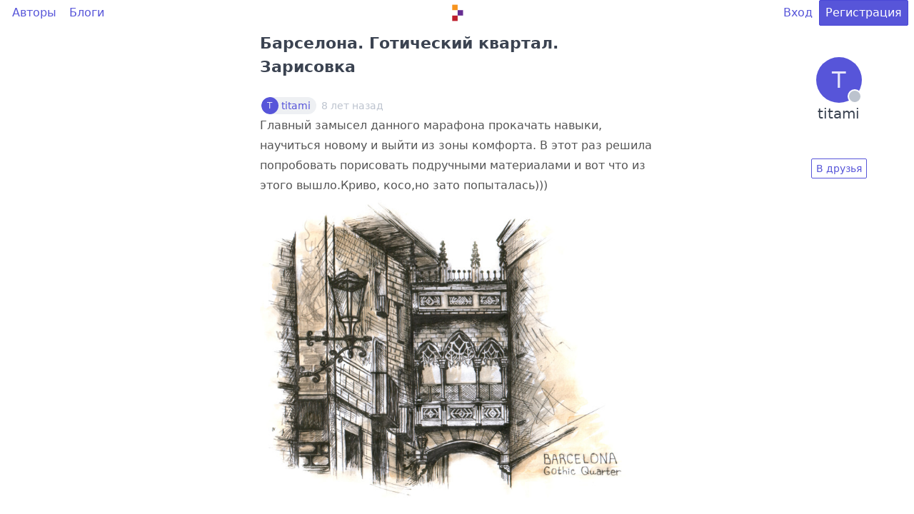

--- FILE ---
content_type: text/html; charset=utf-8
request_url: https://artlab.club/p/6133/
body_size: 21955
content:
<!DOCTYPE html>
<html lang="ru">

<head>
    <meta charset="utf-8" />
    <meta name="viewport" content="width=device-width, initial-scale=1.0" />
    <title>Барселона. Готический квартал. Зарисовка | artlab.club</title>
        <meta name="description" content="Главный замысел данного марафона прокачать навыки, научиться новому и выйти из зоны комфорта. В этот раз решила попробовать порисовать подручными материалами и вот что из этого вышло.Криво, косо,но зато попыталась)))


#барселона #gothic_quarter #mad..." />
        <meta name="keywords" content="безумная рыба,madfish,madfish week2,барселона,gothic quarter" />
    <link rel="icon" href="/asset/img/logo.svg?8588763b75ed407e7646cd8d963996521256e5ba" type="image/svg+xml" />

    <link rel="preload stylesheet" href="/asset/css/deploy/s.min.css?5c38774cec1721d0399889acdf10e7c2f4eb7170" as="style" type="text/css" />
    <link rel="preload stylesheet" href="/asset/css/deploy/i.min.css?5c38774cec1721d0399889acdf10e7c2f4eb7170" as="style" type="text/css" />
    <link rel="preload stylesheet" href="/asset/css/deploy/md.css?5c38774cec1721d0399889acdf10e7c2f4eb7170" as="style" type="text/css" />
    <link rel="preload stylesheet" href="/asset/css/deploy/fi.css?5c38774cec1721d0399889acdf10e7c2f4eb7170" as="style" type="text/css" />

    <link rel="stylesheet" href="/asset/js/alertify/alertify.min.css?8588763b75ed407e7646cd8d963996521256e5ba" type="text/css" />
    <link rel="stylesheet" href="/asset/js/alertify/default.min.css?8588763b75ed407e7646cd8d963996521256e5ba" type="text/css" />
    <script defer src="/asset/js/alertify/alertify.min.js?8588763b75ed407e7646cd8d963996521256e5ba"></script>

    
        <link rel="stylesheet" href="/asset/js/mde/mde.css?8588763b75ed407e7646cd8d963996521256e5ba" type="text/css" />
        <script src="/asset/js/mde/mde.js?a863ce0143881da92abdb9fa1ff157721abbcdea"></script>
    
</head>

<body>
    
    
        
    <div id="modal-login" class="modal modal-sm">
        <a class="modal-overlay" href="#modal-close" aria-label="Close"></a>
        <div class="modal-container" role="document">
            <div class="modal-body">
                <div class="modal-header">
                    <a class="btn btn-clear float-right" href="#modal-close" aria-label="Close"></a>
                    <div class="modal-title h5">Вход</div>
                </div>
                <div class="content">
                    <form id="form-modal-login" action="/login/?fromURI=%2fp%2f6133%2f" method="POST">
                        
    
    <div class="form-group ">
        <label class="form-label" for="input-login-form-login">Логин или e-mail</label>
        <input id="input-login-form-login" class="form-input" type="text" name="Login" placeholder="Логин или e-mail" value="">
        
    </div>
    <div class="form-group ">
        <label class="form-label" for="input-password-form-login">Пароль</label>
        <input id="input-password-form-login" class="form-input" type="password" name="Password" placeholder="Пароль" value="">
        
    </div>

                    </form>
                </div>
            </div>
            <div class="modal-footer">
                <button id="form-modal-recovery-button" class="btn btn-lg btn-success tooltip" data-tooltip="Восстановить пароль"><i class="icon icon-mail"></i></button>
                <button id="form-modal-login-button" form="form-modal-login" class="btn btn-lg btn-primary">Дальше</button>
                <a class="btn btn-lg btn-link" href="#modal-close" aria-label="Close">Закрыть</a>
            </div>
        </div>
    </div>

        
    <div id="modal-registration" class="modal modal-sm">
        <a class="modal-overlay" href="#modal-close" aria-label="Close"></a>
        <div class="modal-container" role="document">
            <div class="modal-body">
                <div class="modal-header">
                    <a class="btn btn-clear float-right" href="#modal-close" aria-label="Close"></a>
                    <div class="modal-title h5">Регистрация</div>
                </div>
                <div class="content">
                    <form id="form-modal-registration" action="/registration/?fromURI=%2fp%2f6133%2f" method="POST">
                        
    
    <div class="form-group ">
        <label class="form-label" for="input-login-form-registration">Логин (псевдоним)</label>
        <input id="input-login-form-registration" class="form-input" type="text" name="Login" placeholder="Логин (псевдоним)" value="">
        
    </div>
    <div class="form-group ">
        <label class="form-label" for="input-email-form-registration">E-mail</label>
        <input id="input-email-form-registration" class="form-input" type="text" name="Email" placeholder="E-mail" value="">
        
    </div>
    <div class="form-group ">
        <label class="form-label" for="input-password-form-registration">Пароль</label>
        <input id="input-password-form-registration" class="form-input" type="password" name="Password" placeholder="Пароль" value="">
        
    </div>
    <div class="form-group text-small">
        Регистрируясь, вы принимаете <a href="/page/terms/" target="_blank">Условия использования</a>.
    </div>

                    </form>
                </div>
            </div>
            <div class="modal-footer">
                <button id="form-modal-registration-button" form="form-modal-registration" class="btn btn-lg btn-primary">Дальше</button>
                <a class="btn btn-lg btn-link" href="#modal-close" aria-label="Close">Закрыть</a>
            </div>
        </div>
    </div>

    

    <div class="container">
        <div class="columns">
            <div class="column col-12"><style>
                    .header-content-wrapper {
                        min-height: calc(100vh - 32px);
                    }
                </style>
                <div class="header-content-wrapper">
                    
    <style>
        .navbar-center img {
            max-width: 30px;
            vertical-align: middle;
        }
        .navbar-center a {
            box-shadow: none;
        }
        .track-comments a {
            color: #5755d9;
             
        }
    </style>

    <header class="navbar">
        <section class="navbar-section">
            <a href="/users/" class="btn btn-link">Авторы</a>
            <a href="/blogs/" class="btn btn-link">Блоги</a>
        </section>
        <section class="navbar-center">
            <div id="logo-container" class="loading">
                <a href="/" class="tooltip tooltip-left" data-tooltip="Главная"><img id="logo" class="d-invisible" src="/asset/img/logo.svg?8588763b75ed407e7646cd8d963996521256e5ba"/></a>
            </div>
            
        </section>
        <section class="navbar-section">
            
    

            
                <a href="#modal-login" class="btn btn-link">Вход</a>
                <a href="#modal-registration" class="btn btn-primary">Регистрация</a>
            
        </section>
    </header>
    

                    
    <div class="columns">
        <div class="column col-md-12 col-2">
            
    

        </div>

        <div class="column col-md-12 col-8">
            
                    
    <style>
        .post-title h1 {
            color: #3b3b3b;
            font-weight: 700;
            line-height: 1.5;
            margin-bottom: 24px;
            margin-top: 8px;
            font-size: 22px;
        }
        .post-attachments a {
            text-decoration: none !important;
            box-shadow: none !important;
        }
        .post-header a, .post-footer a, .comment-header a {
             
            color: #5755d9;
            text-decoration: none;
        }
        .comment-reply-container {
            margin-top: 32px;
            margin-bottom: 32px;
        }
        .comment-reply-footer {
            margin-top: 32px;
        }
    </style>

    <div class="columns">
        <div class="column col-md-12 col-xl-8 col-6 col-mx-auto">
            
    
        <article class="post">
            <div class="post-title">
                <h1><a href="/p/6133/" class="text-dark">Барселона. Готический квартал. Зарисовка</a></h1>
            </div>
            <div class="post-header">
                
    <span class="chip">
        
    <figure class="avatar avatar-sm"  data-initial="T">
        
    </figure>

        <a href="/u/titami/">titami</a>
    </span>
<span class="text-small text-gray tooltip" data-tooltip="2018.04.22 09:52">8 лет назад</span>
                </div>
            <div class="post-body markdown-css p-0 text-break">
                <p>Главный замысел данного марафона прокачать навыки, научиться новому и выйти из зоны комфорта. В этот раз решила попробовать порисовать подручными материалами и вот что из этого вышло.Криво, косо,но зато попыталась)))
<img src="/asset/upload/post/6133/d427e1dd88f315e0a1848ace690d3339.jpg" alt="Барселона. Готический квартал"/></p>

<p><a href="/t/%D0%B1%D0%B0%D1%80%D1%81%D0%B5%D0%BB%D0%BE%D0%BD%D0%B0/" rel="nofollow">#барселона</a> <a href="/t/gothic_quarter/" rel="nofollow">#gothic_quarter</a> <a href="/t/madfish_week2/" rel="nofollow">#madfish_week2</a> <a href="/t/madfish/" rel="nofollow">#madfish</a> <a href="/t/%D0%B1%D0%B5%D0%B7%D1%83%D0%BC%D0%BD%D0%B0%D1%8F_%D1%80%D1%8B%D0%B1%D0%B0/" rel="nofollow">#безумная_рыба</a></p>

            </div>
            
            
    
<div class="post-footer">
                <a href="/p/6133/#comments-top" class="text-muted  tooltip tooltip-right" data-tooltip="Комментарии" style="text-decoration: none;"><i class="icon icon-message"></i> 6</a>
                <a href="#modal-registration" class="text-muted text-gray float-right tooltip tooltip-left" data-tooltip="Одобрения" style="text-decoration: none;"><i class="icon icon-emoji"></i> <span class="rating-counter">5</span></a>
                </div>

            </article>
    

        </div>
    </div>

    <div class="columns">
        <div class="column col-md-12 col-xl-8 col-6 col-mx-auto">
            
                <div id="comment-reply-container" class="comment-reply-container">
                    
                        <a href="#modal-registration" class="btn btn-lg">Ответить</a>
                    
                </div>
            

            <div id="comments-top"></div>
            
                
    
        <div id="comment-62236" class="comment " data-created-at="1524471671000000000">
            <div class="comment-header">
                <span class="chip bg-warning">
                    
    <figure class="avatar avatar-sm"  data-initial="T">
        
    </figure>
<a class="text-light" href="/u/titami/">titami</a>
                </span>
                <a href="#comment-62236" class="tooltip text-small text-gray" data-tooltip="2018.04.23 11:21">8 лет назад</a>
                </div>
            <div class="comment-body markdown-css text-break p-0">
                <p>Благодарю!</p>

            </div>

            </div>
    

            
                
    
        <div id="comment-62235" class="comment " data-created-at="1524468893000000000">
            <div class="comment-header">
                <span class="chip ">
                    
    <figure class="avatar avatar-sm"  data-initial="MA">
        
            <img src="/asset/upload/user/410/d738fff906829cf5c658cf705ff1be57.jpg-30x30_thumbnail.jpg"/>
        
    </figure>
<a class="" href="/u/Mira_arts/">Mira_arts</a>
                </span>
                <a href="#comment-62235" class="tooltip text-small text-gray" data-tooltip="2018.04.23 10:34">8 лет назад</a>
                </div>
            <div class="comment-body markdown-css text-break p-0">
                <p>очень атмосферно!</p>

            </div>

            </div>
    

            
                
    
        <div id="comment-62198" class="comment " data-created-at="1524401045000000000">
            <div class="comment-header">
                <span class="chip bg-warning">
                    
    <figure class="avatar avatar-sm"  data-initial="T">
        
    </figure>
<a class="text-light" href="/u/titami/">titami</a>
                </span>
                <a href="#comment-62198" class="tooltip text-small text-gray" data-tooltip="2018.04.22 15:44">8 лет назад</a>
                </div>
            <div class="comment-body markdown-css text-break p-0">
                <p>Спасибо)</p>

            </div>

            </div>
    

            
                
    
        <div id="comment-62197" class="comment " data-created-at="1524401014000000000">
            <div class="comment-header">
                <span class="chip bg-warning">
                    
    <figure class="avatar avatar-sm"  data-initial="T">
        
    </figure>
<a class="text-light" href="/u/titami/">titami</a>
                </span>
                <a href="#comment-62197" class="tooltip text-small text-gray" data-tooltip="2018.04.22 15:43">8 лет назад</a>
                </div>
            <div class="comment-body markdown-css text-break p-0">
                <p>Рисовала гелиевой ручкой, простым карандашом и чаем)На бумагу немного пролила, понравилось и по всему рисунку пятна сделала)</p>

            </div>

            </div>
    

            
                
    
        <div id="comment-62193" class="comment " data-created-at="1524393673000000000">
            <div class="comment-header">
                <span class="chip ">
                    
    <figure class="avatar avatar-sm"  data-initial="O">
        
            <img src="/asset/upload/user/1228/9e0477a2cff1910a8b55f72250633755.jpg-30x30_thumbnail.jpg"/>
        
    </figure>
<a class="" href="/u/Oki/">Oki</a>
                </span>
                <a href="#comment-62193" class="tooltip text-small text-gray" data-tooltip="2018.04.22 13:41">8 лет назад</a>
                </div>
            <div class="comment-body markdown-css text-break p-0">
                <p>Ничего себе, криво-косо! Мне вот до такого «криво» ещё учиться и учиться…</p>

<p>Очень здорово получилось!</p>

            </div>

            </div>
    

            
                
    
        <div id="comment-62191" class="comment " data-created-at="1524392586000000000">
            <div class="comment-header">
                <span class="chip ">
                    
    <figure class="avatar avatar-sm"  data-initial="L">
        
            <img src="/asset/upload/user/2/81ff0d86a231f2d8c18facc381f57d4c.png-30x30_thumbnail.png"/>
        
    </figure>
<a class="" href="/u/Letta/">Letta</a>
                </span>
                <a href="#comment-62191" class="tooltip text-small text-gray" data-tooltip="2018.04.22 13:23">8 лет назад</a>
                </div>
            <div class="comment-body markdown-css text-break p-0">
                <p>Можно попробовать что-то, а можно ничего не делать, мне первый вариант больше нравится. Так что не страшно, что криво, наверняка теперь последующие скетчи будут ровнее и ровнее.</p>

<p>А чем рисовали? Ручкой и акварелью?</p>

            </div>

            </div>
    

            
            <div id="comments-bottom"></div>
        </div>
    </div>
 
    <div class="columns">
        <div class="column col-md-12 col-xl-8 col-6 col-mx-auto">
            
    

        </div>
    </div>

                
        </div>

        <div class="column col-md-12 col-2">
            
    
        
    
        
            
    

    <style>
        .author-widget .panel-header a {
            text-decoration: none;
            box-shadow: none;
        }
    </style>

    
        <div class="panel widget author-widget col-mx-auto hide-md p-sticky"
            style="border: none; min-width: 200px; max-width: 370px; margin-bottom: 32px; top: 64px;">
            <div class="panel-header text-center">
                <a href="/u/titami/">
                    
    <figure id="profile-avatar" class="avatar avatar-xl"  data-initial="T">
        <i class="avatar-presence "></i>
        </figure>

                    <div class="panel-title h5 text-dark">titami</div>
                </a>
            </div>
            <div class="panel-body text-center text-small text-break">
                
                
    
        <p class="mb-2"></p>
    

            </div>
            <div class="panel-footer text-center mt-2">
                
                    <div class="tile-action">
                        <a class="btn btn-sm" href="#modal-registration">В друзья</a>
                    </div>
                
            </div>
        </div>
    

        
    

    

        </div>
    </div>

                </div>
                
    <style>
        .footer {
            margin-top: 32px;
        }
        .footer-content {
            margin-top: 64px;
        }
        .footer-content .nav {
            margin-bottom: 32px;
        }
        .footer-column-title {
            color: #66758c;
        }
    </style>
    <footer>
        <input id="security-key" type="hidden" name="SecurityKey" value="9e15060c43dd0c669abb48de20cd206045180b643ad1073cc15977cbc533f3fbad46e57b2ab1e300fb83c411c90d43c9b4f8c083dc812396a01a5c05dd56f2e07b1b4872b9539c26e5250779124387c8">

        <div class="columns footer bg-gray px-2">
            <div class="column footer-content col-12">
                <div class="columns">
                    <div class="column col-sm-8 col-auto col-mx-auto">
                        <small>
                            <ul class="nav">
                                <li class="nav-item footer-column-title">
                                    <strong class="px-2 py-1">ИНФОРМАЦИЯ</strong>
                                </li>
                                <li class="nav-item">
                                    <a href="/page/about/">О сайте</a>
                                </li>
                                <li class="nav-item">
                                    <a href="/page/contacts/">Контакты</a>
                                </li>
                                <li class="nav-item">
                                    <a href="/page/terms/">Условия использования</a>
                                </li>
                            </ul>
                        </small>
                    </div>
                    <div class="column col-sm-8 col-auto col-mx-auto">
                        <small>
                            <ul class="nav">
                                <li class="nav-item footer-column-title">
                                    <strong class="px-2 py-1">РАЗДЕЛЫ</strong>
                                </li>
                                <li class="nav-item">
                                    <a href="/">Главная</a>
                                </li>
                                <li class="nav-item">
                                    <a href="/users/">Авторы</a>
                                </li>
                                <li class="nav-item">
                                    <a href="/blogs/">Блоги</a>
                                </li>
                            </ul>
                        </small>
                    </div>
                </div>
            </div>
            <div class="col-mx-auto">
                <small>© 2026</small>
            </div>
        </div>
    </footer>

            </div>
        </div>
    </div>
    <script>
        var translatorLang = "ru";
        var translator = {
            "ru": {
                "Avatar has been updated!": "У вас новая аватарка!",
            }
        };
    </script>

    <script src="/asset/wasm/wasm_exec.js?a863ce0143881da92abdb9fa1ff157721abbcdea"></script>
    <script>
        const go = new Go();
        WebAssembly.instantiateStreaming(fetch("\/asset\/wasm\/client\/client.wasm?b2f33c6b0dd0d06f106a81753d2a04105b04e718"), go.importObject).then((result) => {
            go.run(result.instance);
        });
    </script>
<script async defer data-pin-hover="true" data-pin-tall="true" data-pin-round="true" src="//assets.pinterest.com/js/pinit.js"></script>

     <script type="text/javascript" > (function(m,e,t,r,i,k,a){m[i]=m[i]||function(){(m[i].a=m[i].a||[]).push(arguments)}; m[i].l=1*new Date();k=e.createElement(t),a=e.getElementsByTagName(t)[0],k.async=1,k.src=r,a.parentNode.insertBefore(k,a)}) (window, document, "script", "https://mc.yandex.ru/metrika/tag.js", "ym"); ym(28003845, "init", { clickmap:true, trackLinks:true, accurateTrackBounce:true, webvisor:true }); </script> <noscript><div><img src="https://mc.yandex.ru/watch/28003845" style="position:absolute; left:-9999px;" alt="" /></div></noscript> 
</body>

</html>

--- FILE ---
content_type: text/javascript; charset=utf-8
request_url: https://artlab.club/asset/js/mde/mde.js?a863ce0143881da92abdb9fa1ff157721abbcdea
body_size: 4635
content:
"use strict";

function chunchunmaru(containerId, settings) {
	if (containerId === undefined) {
		throw 'First parameter (container id) cannot be null.';
	}

	settings = settings || {};

	var defaultSettings = {
		attributes: {
			id: "chunchunmaru-textarea",
			name: "chunchunmaru-textarea",
			placeholder: "Start writting!",
		},
		atLink: false,
		atLinkBase: 'https://github.com/',
		autoSave: false,
		csrfToken: null,
		gfm: true,
		livePreview: false,
		livePreviewContainer: "",
		previewCodeHighlight: false,
		sanitize: true,
		saveHTML: false,
		toolbar: [
			'bold',
			'italic',
			'strikethrough',
			'|',
			'link',
			'blockquote',
			'code',
			'image',
			'uploadImage',
			'|',
			'center',
			'ol',
			'ul',
			'|',
			'h1',
			'h2',
			'h3',
			'h4',
			'h5',
			'h6',
			'|',
			'undo',
			'redo',
		],
		imageUploadUrl: null,
	};

	var settings = this.settings = Object.assign(defaultSettings, settings);

	this.regexs = {
		atLink: /@(\w+)/g,
		email: /(\w+)@(\w+)\.(\w+)\.?(\w+)?/g,
		emailLink: /(mailto:)?([\w\.\_]+)@(\w+)\.(\w+)\.?(\w+)?/g,
		emoji: /:([\w\+-]+):/g,
		emojiDatetime: /(\d{2}:\d{2}:\d{2})/g,
		twemoji: /:(tw-([\w]+)-?(\w+)?):/g,
		pageBreak: /^\[[=]{8,}\]$/
	};

	this.loadScript = function (filepath, callback, into) {
		into = into || "body";
		callback = callback || function () { };

		var script = document.createElement("script");
		script.type = "text/javascript";
		script.src = filepath;
		script.setAttribute('async', '');

		var isIE = (navigator.appName == "Microsoft Internet Explorer");
		var isIE8 = (isIE && navigator.appVersion.match(/8./i) == "8.");

		if (isIE8) {
			script.onreadystatechange = function () {
				if (script.readyState) {
					if (script.readyState === "loaded" || script.readyState === "complete") {
						script.onreadystatechange = null;
						callback();
					}
				}
			};
		}
		else {
			script.onload = function () {
				callback();
			};
		}

		if (into === "body") {
			document.getElementsByTagName("body")[0].appendChild(script);
		}
		else {
			document.body.appendChild(script);
		}
	};

	this.loadCSS = function (filepath, callback, into) {
		into = into || "head";
		callback = callback || function () { };

		var css = document.createElement("link");
		css.type = "text/css";
		css.rel = "stylesheet";
		css.onload = css.onreadystatechange = function () {
			callback();
		};

		css.href = filepath;

		if (into === "head") {
			document.getElementsByTagName("head")[0].appendChild(css);
		}
		else {
			document.body.appendChild(css);
		}
	};

	this.loadScript("https://code.iconify.design/1/1.0.7/iconify.min.js");

	/**
	 * Dependencies & settings check
	 */
	if (settings.livePreview) {
		this.previewContainer = document.querySelector(this.settings.livePreviewContainer);
	}

	if (typeof marked != "undefined") {
		if (settings.previewCodeHighlight) {
			if (typeof hljs === "undefined") {
				throw 'highlight.js is not defined';
			}
		}

		var markedRenderer = new marked.Renderer();
		var atLinkReg = this.regexs.atLink;
		var emailReg = this.regexs.email;

		// atLink Renderer
		markedRenderer.paragraph = (text) => {
			if (settings.atLink) {

				if (atLinkReg.test(text)) {
					text = text.replace(emailReg, function ($1, $2, $3, $4) {
						return $1.replace(/@/g, "_#_&#64;_#_");
					});

					text = text.replace(atLinkReg, function ($1, $2) {
						return "<a href=\"" + settings.atLinkBase + "" + $2 + "\" title=\"&#64;" + $2 + "\" class=\"at-link\">" + $1 + "</a>";
					}).replace(/_#_&#64;_#_/g, "@");
				}

				return text;
			}

			return text;
		};

		var markedOptions = this.markedOptions = {
			// renderer: markedRenderer,
			gfm: settings.gfm,
			tables: true,
			breaks: true,
			pedantic: false,
			smartLists: true,
			smartypants: false,
			highlight: settings.previewCodeHighlight ? function (code, lang) {
				const language = hljs.getLanguage(lang) ? lang : 'plaintext';
				return hljs.highlight(code, { language }).value;
			} : false,
			langPrefix: settings.previewCodeHighlight ? 'hljs lang-' : "lang-",
		};

		marked.setOptions(markedOptions);
	}

	if (settings.sanitize) {
		if (typeof DOMPurify === "undefined") {
			throw 'DOMPurify is not defined';
		}
		// add hook to check iframe src, accept only Youtube embed.
		DOMPurify.addHook('uponSanitizeElement', (node, data) => {
			if (data.tagName === 'iframe') {
				const src = node.getAttribute('src') || ''
				if (!src.startsWith('https://www.youtube.com/embed/')) {
					return node.parentNode.removeChild(node);
				}
			}
		});
	}

	/**
	 * Load Elements
	 */
	this.container = document.getElementById(containerId);

	this.toolbar = document.createElement("div");

	this.textarea = this.container.getElementsByTagName('textarea')[0] || document.createElement("textarea");

	for (var attr in settings.attributes) {
		var value = settings.attributes[attr];
		if (!this.textarea.getAttribute(attr)) {
			this.textarea.setAttribute(attr, value);
		}
	}

	this.container.className += " chunchumaru-container";
	this.toolbar.className += " chunchunmaru-editor-toolbar";
	this.textarea.className += " chunchunmaru-editor";

	var defaultChild = this.container.children[0];
	this.container.appendChild(this.toolbar);
	if (defaultChild === undefined) {
		this.container.appendChild(this.textarea);
	}
	else {
		this.container.appendChild(defaultChild);
	}

	// File input
	this.fileInput = document.createElement('input');
	this.fileInput.type = 'file';
	this.fileInput.style.display = 'none';

	this.fileInput.addEventListener('change', () => {
		const fileInput = this.fileInput;
		const imageUploadUrl = this.settings.imageUploadUrl;

		if (fileInput.files && fileInput.files[0]) {
			const file = fileInput.files[0];
			const fileReader = new FileReader();

			fileReader.addEventListener('load', async (fileReaderEvent) => {
				// if upload url is provided
				if (imageUploadUrl) {
					const formData = new FormData();

					formData.append('image', file);
					if (settings.csrfToken) {
						formData.append('csrfmiddlewaretoken', settings.csrfToken);
					}

					const response = await fetch(imageUploadUrl, {
						method: 'POST',
						credentials: 'same-origin',
						body: formData
					});

					if (response.ok) {
						const responseJson = await response.json();
						console.log(responseJson);
						this.insertString(`\n![](${responseJson.url})\n`);
					}
					else {
						throw response.text;
					}
				}
				// else: use base64
				else {
					const base64image = fileReaderEvent.target.result;
					this.insertString(`![](${base64image})`);
				}
			});

			fileReader.readAsDataURL(file);
		}
	});

	this.container.appendChild(this.fileInput);

	/**
	 * Keyboard & Undo Redo events
	 */
	var undoState = [''];
	var redoState = [];
	var maxSaveThreshold = 20;

	this.triggerUndo = function() {
		if (undoState.length > 1) {
			redoState.push(this.textarea.value);
			this.textarea.value = undoState.pop();
		}
	}
	
	this.triggerRedo = function() {
		if (redoState.length) {
			undoState.push(this.textarea.value);
			this.textarea.value = redoState.pop();
		}
	}

	this.hotkeys = {
		'b': (event) => {
			if (event.ctrlKey && !event.shiftKey && !event.altKey) {
				this.buttons.bold.action();
			}
		},

		'i': (event) => {
			if (event.ctrlKey && !event.shiftKey && !event.altKey) {
				this.buttons.italic.action();
			}
		},

		'l': (event) => {
			if (event.ctrlKey && !event.shiftKey && !event.altKey) {
				this.buttons.link.action();
			}
		},

		'q': (event) => {
			if (event.ctrlKey && !event.shiftKey && !event.altKey) {
				this.buttons.blockquote.action();
			}
		},

		'k': (event) => {
			if (event.ctrlKey && !event.shiftKey && !event.altKey) {
				this.buttons.code.action();
			}
		},

		'g': (event) => {
			if (event.ctrlKey && !event.shiftKey && !event.altKey) {
				this.buttons.image.action();
			}
		},

		'o': (event) => {
			if (event.ctrlKey && !event.shiftKey && !event.altKey) {
				this.buttons.ol.action();
			}
		},

		'u': (event) => {
			if (event.ctrlKey && !event.shiftKey && !event.altKey) {
				this.buttons.ul.action();
			}
		},

		'z': (event) => {
			if (event.ctrlKey && !event.shiftKey && !event.altKey) {
				this.buttons.undo.action();
			}
		},

		'y': (event) => {
			if (event.ctrlKey && !event.shiftKey && !event.altKey) {
				this.buttons.redo.action();
			}
		},
	};

	this.hotkeys = Object.assign(this.hotkeys, settings.hotkeys);

	this.textarea.addEventListener('keyup', (keyboardEvent) => {
		if (keyboardEvent.key in this.hotkeys) {
			if (keyboardEvent.ctrlKey && !keyboardEvent.shiftKey && !keyboardEvent.altKey) {
				keyboardEvent.preventDefault();
				this.hotkeys[keyboardEvent.key](keyboardEvent);
			}
		}

		if (!keyboardEvent.ctrlKey && !keyboardEvent.shiftKey && !keyboardEvent.altKey) {
			if (keyboardEvent.key === 'Tab')
				this.insertString("\t");
		}

		if (settings.livePreview) {
			this.previewContainer.innerHTML = this.getHTML();
		}
	});

	this.textarea.addEventListener('keydown', (keyboardEvent) => {
		const key = keyboardEvent.key;
		if (key === " " || key === "Backspace" || key === "Delete") {
			// clear redo state
			if (redoState.length) {
				redoState = [];
			}

			if (undoState.length > maxSaveThreshold) {
				undoState.shift();
			}
			undoState.push(this.textarea.value);
		}

		if (key === "Tab") {
			keyboardEvent.preventDefault();
		}

		if (!keyboardEvent.shiftKey && !keyboardEvent.altKey && keyboardEvent.ctrlKey) {
			switch (key) {
				case "z":
					keyboardEvent.preventDefault();
					break;
				case "y":
					keyboardEvent.preventDefault();
					break;
			}

			if (keyboardEvent.key in this.hotkeys) {
				keyboardEvent.preventDefault();
			}
		}
	});

	// Toolbar
	var buttons = this.buttons = {
		"bold": {
			action: () => {
				this.wrapSelection("**", "**");
			},
			icon: "mdi mdi-format-bold",
			name: "format_bold",
			title: "Жирный"
		},
		"italic": {
			action: () => {
				this.wrapSelection("_", "_");
			},
			icon: "mdi mdi-format-italic",
			name: "format_italic",
			title: "Курсив"
		},
		"strikethrough": {
			action: () => {
				this.wrapSelection("~~", "~~");
			},
			icon: "mdi mdi-format-strikethrough-variant",
			name: "format_strikethrough",
			title: "Перечеркнуто"
		},
		"link": {
			action: () => {
				this.wrapSelection("[", "](ссылка_на_ресурс)");
			},
			icon: "mdi mdi-link-variant",
			name: "link",
			title: "Ссылка"
		},
		'blockquote': {
			action: () => {
				this.addPrefixToSelectedLine("> ");
			},
			icon: "mdi mdi-format-quote-close",
			name: "format_quote",
			title: "Цитата"
		},
		'code': {
			action: () => {
				this.wrapSelection("\n```python\n", "\n```\n");
			},
			icon: "mdi mdi-code-braces",
			name: "code",
			title: "Code sample Ctrl + K"
		},
		'image': {
			action: () => {
				this.wrapSelection("![](", ")", 'ссылка_на_изображение');
			},
			icon: "mdi mdi-image",
			name: "image",
			title: "Картинка"
		},
		'uploadImage': {
			action: () => {
				this.fileInput.click();
			},
			icon: "mdi mdi-image-plus",
			name: "add_photo_alternate",
			title: "Upload Image"
		},
		'center': {
			action: () => {
				this.wrapSelection("<div align='center'>\n\n", "\n\n</div>");
			},
			icon: "mdi mdi-format-align-center",
			name: "format_align_center"
		},
		'ol': {
			action: () => {
				this.addOrderToSelectedLine();
			},
			icon: "mdi mdi-format-list-numbered",
			name: "format_list_numbered",
			title: "Нумерованный список"
		},
		'ul': {
			action: () => {
				this.addPrefixToSelectedLine("- ");
			},
			icon: "mdi mdi-format-list-bulleted",
			name: "format_list_bulleted",
			title: "Простой список"
		},
		'h1': {
			action: () => {
				this.addPrefixToSelectedLine("# ");
			},
			icon: "mdi mdi-format-header-1",
			name: "title"
		},
		'h2': {
			action: () => {
				this.addPrefixToSelectedLine("## ");
			},
			icon: "mdi mdi-format-header-2",
			name: "title"
		},
		'h3': {
			action: () => {
				this.addPrefixToSelectedLine("### ");
			},
			icon: "mdi mdi-format-header-3",
			name: "title"
		},
		'h4': {
			action: () => {
				this.addPrefixToSelectedLine("#### ");
			},
			icon: "mdi mdi-format-header-4",
			name: "title",
			title: "Заголовок 4"
		},
		'h5': {
			action: () => {
				this.addPrefixToSelectedLine("##### ");
			},
			icon: "mdi mdi-format-header-5",
			name: "title"
		},
		'h6': {
			action: () => {
				this.addPrefixToSelectedLine("###### ");
			},
			icon: "mdi mdi-format-header-6",
			name: "title"
		},
		'undo': {
			action: () => {
				this.triggerUndo();
			},
			icon: "mdi mdi-undo",
			name: "undo",
			title: "Undo Ctrl + Z"
		},
		'redo': {
			action: () => {
				this.triggerRedo();
			},
			icon: "mdi mdi-redo",
			name: "redo",
			title: "Redo Ctrl + Y"
		},
	}

	this.initToolbar = () => {
		var toolbar = this.settings.toolbar;
		for (var toolName of toolbar) {
			if (toolName in buttons) {
				var buttonData = buttons[toolName];

				// Iconify
				var icon = document.createElement("span");
				icon.className += "iconify toolbar-button-icon "
				icon.setAttribute("data-icon", buttonData.icon.slice(4));
				icon.setAttribute("data-inline", "false");

				var button = document.createElement("button");
				button.onclick = buttonData.action;
				button.title = buttonData.title;
				button.type = "button";
				button.appendChild(icon);

				this.toolbar.appendChild(button);
			}
			else if (toolName === "|") {
				var hr = document.createElement("hr");
				hr.setAttribute("role", "separator");
				hr.setAttribute("aria-orientation", "vertical");
				hr.className += "toolbar-button-divider";

				this.toolbar.appendChild(hr);
			}
		}

		this.toolbar.addEventListener('click', () => {
			if (settings.livePreviewContainer)
				this.previewContainer.innerHTML = this.getHTML();
		});

		this.toolbar.addEventListener('mousedown', function (e) {
			e.preventDefault();
		});
	}

	this.initToolbar();

	// Preview
	if (settings.livePreview) {
		this.previewContainer.innerHTML = this.getHTML();
	}
}

chunchunmaru.prototype.wrapSelection = function(pre, post, defaultSelection='') {
	var textarea = this.textarea;
	var content = textarea.value;
	var start = textarea.selectionStart;
	var end = textarea.selectionEnd;

	let selectedText = defaultSelection;

	// if there is a selection
	if (start !== end) {
		selectedText = content.substring(start, end);
		let selectedTrimLength = selectedText.replace(/\s*$/,"").length; // selectedText.trimRight().length;
	
		if (selectedText.length !== selectedTrimLength) {
			start = textarea.selectionStart;
			end = start + selectedTrimLength;
			selectedText = content.substring(start, end);
		}

		selectedTrimLength = selectedText.replace(/^\s*/,"").length; // selectedText.trimLeft().length;

		if (selectedText.length !== selectedTrimLength) {
			start = end - selectedTrimLength;
			selectedText = content.substring(start, end);
		}
	}

	var processedText = pre + selectedText + post;

	var preText = content.substring(0, start);
	var postText = content.substring(end, textarea.value.length);

	// new content
	this.textarea.value = preText + processedText + postText;
	this.textarea.selectionStart = start + pre.length + selectedText.length;
	this.textarea.selectionEnd = start + pre.length + selectedText.length;
}

chunchunmaru.prototype.insertString = function(string) {
	var content = this.textarea.value;
	var cursorPosition = this.textarea.selectionStart;

	var preText = content.substring(0, cursorPosition);
	var postText = content.substring(cursorPosition, content.length);

	this.textarea.value = preText + string + postText;
	this.textarea.selectionStart = cursorPosition + string.length;
	this.textarea.selectionEnd = cursorPosition + string.length;
}

chunchunmaru.prototype.addPrefixToSelectedLine = function(prefix) {
	var textarea = this.textarea;
	var selectionStart = textarea.selectionStart;
	var selectionEnd = textarea.selectionEnd;

	if (selectionStart == selectionEnd) {
		var selectedLineIndex = textarea.value.substr(0, selectionStart).split("\n").length - 1;
		var lines = textarea.value.split("\n");
		lines[selectedLineIndex] = prefix + lines[selectedLineIndex];
	}
	else {
		var lineStartIndex = textarea.value.substr(0, selectionStart).split("\n").length - 1;
		var lineEndIndex = textarea.value.substr(0, selectionEnd).split("\n").length - 1;

		var lines = textarea.value.split("\n");
		if (lineStartIndex > lineEndIndex) {
			var temp = lineEndIndex;
			lineEndIndex = lineStartIndex;
			lineStartIndex = temp;
		}

		while (lineStartIndex <= lineEndIndex) {
			lines[lineStartIndex] = prefix + lines[lineStartIndex];
			lineStartIndex += 1;
		}
	}
	this.textarea.value = lines.join("\n");
}

chunchunmaru.prototype.addOrderToSelectedLine = function() {
	var textarea = this.textarea;
	var selectionStart = textarea.selectionStart;
	var selectionEnd = textarea.selectionEnd;

	var order = 1;
	if (selectionStart == selectionEnd) {
		var selectedLineIndex = textarea.value.substr(0, selectionStart).split("\n").length - 1;
		var lines = textarea.value.split("\n");
		lines[selectedLineIndex] = `${order}. ` + lines[selectedLineIndex];
	}
	else {
		var lineStartIndex = textarea.value.substr(0, selectionStart).split("\n").length - 1;
		var lineEndIndex = textarea.value.substr(0, selectionEnd).split("\n").length - 1;

		var lines = textarea.value.split("\n");
		if (lineStartIndex > lineEndIndex) {
			var temp = lineEndIndex;
			lineEndIndex = lineStartIndex;
			lineStartIndex = temp;
		}

		while (lineStartIndex <= lineEndIndex) {
			lines[lineStartIndex] = `${order}. ` + lines[lineStartIndex];
			lineStartIndex += 1;
			order += 1;
		}
	}
	this.textarea.value = lines.join("\n");
}

chunchunmaru.prototype.saveMarkdownToInnerHTML = function() {
	this.textarea.innerHTML = this.textarea.value;
}

chunchunmaru.prototype.getHTML = function()  {
	var dirtyHTML = marked(this.textarea.value);
	if (this.settings.sanitize) {
		var cleanHTML = DOMPurify.sanitize(dirtyHTML);
		return cleanHTML;
	}
	else {
		return dirtyHTML;
	}
}

chunchunmaru.markdownToHTML = function (markdown, settings) {
	var defaults = {
		gfm: true,
		previewCodeHighlight: false,
		sanitize: true,
	}

	settings = settings || {};

	settings = Object.assign(defaults, settings);

	if (typeof marked === "undefined") {
		throw "marked is not defined";
	}

	var previewCodeHighlight = false;
	if (settings.previewCodeHighlight) {
		if (typeof hljs === "undefined") {
			throw "hljs is undefined";
		}

		previewCodeHighlight = function (code, lang) {
			const language = hljs.getLanguage(lang) ? lang : 'plaintext';
			return hljs.highlight(code, { language }).value;
		};
	}

	if (settings.sanitize && typeof DOMPurify === "undefined") {
		throw "DOMPurify is not defined";
	}

	var markedOptions = this.markedOptions = {
		gfm: settings.gfm,
		tables: true,
		breaks: true,
		pedantic: false,
		smartLists: true,
		smartypants: false,
		highlight: previewCodeHighlight,
		langPrefix: settings.previewCodeHighlight ? 'hljs lang-' : "lang-",
	};

	marked.setOptions(markedOptions);

	var dirtyHTML = marked(markdown);
	if (settings.sanitize) {
		var cleanHTML = DOMPurify.sanitize(dirtyHTML);
		return cleanHTML;
	}
	return dirtyHTML;
}

if (typeof require === "function" && typeof exports === "object" && typeof module === "object") {
	module.exports = chunchunmaru;
}
else {
	window.chunchunmaru = chunchunmaru;
}
